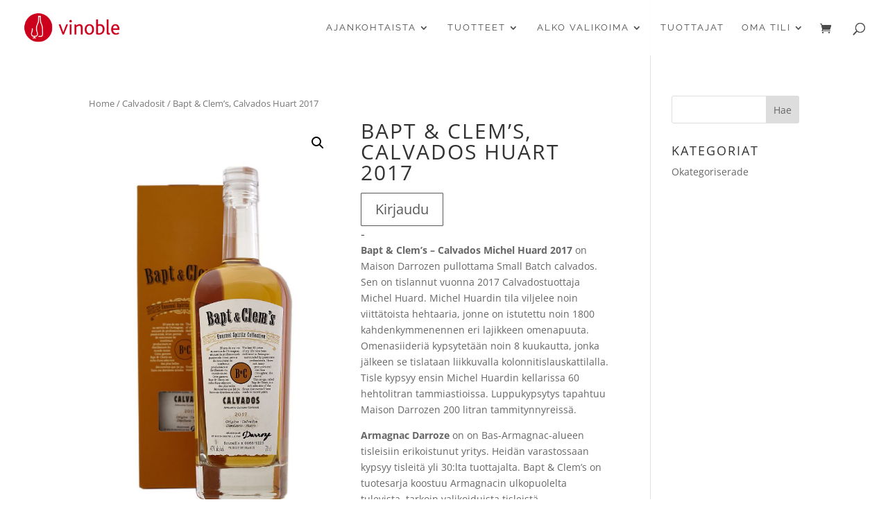

--- FILE ---
content_type: application/javascript
request_url: https://vinoble.fi/wp-content/uploads/wtfdivi/wp_footer.js?ver=6.9
body_size: 59
content:
jQuery(function($){$(document).ajaxComplete(function(evt,xhr,options){if(("data"in options)&&(options['data'].indexOf("action=et_fb_retrieve_builder_data")>=0)){$(document).trigger('db_vb_builder_data_retrieved');}});});